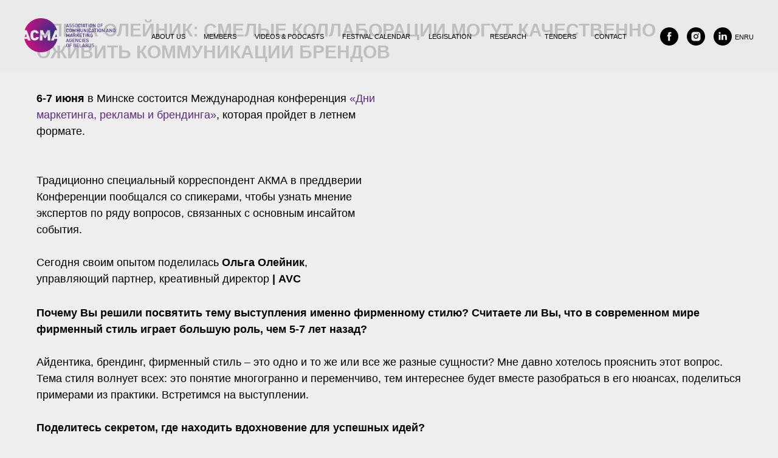

--- FILE ---
content_type: text/html; charset=UTF-8
request_url: https://association.by/olga-olejnik-intervies-dni-letnij-format
body_size: 15313
content:
<!DOCTYPE html> <html> <head> <meta charset="utf-8" /> <meta http-equiv="Content-Type" content="text/html; charset=utf-8" /> <meta name="viewport" content="width=device-width, initial-scale=1.0" /> <!--metatextblock--> <title>ОЛЬГА ОЛЕЙНИК: СМЕЛЫЕ КОЛЛАБОРАЦИИ МОГУТ КАЧЕСТВЕННО ОЖИВИТЬ КОММУНИКАЦИИ БРЕНДОВ</title> <meta name="description" content="Традиционно специальный корреспондент АКМА в преддверии Конференции пообщался со спикерами, чтобы узнать мнение экспертов по ряду вопросов, связанных с основным инсайтом события. Сегодня своим опытом поделилась Ольга Олейник, управляющий партнер, креативн" /> <meta property="og:url" content="https://association.by/olga-olejnik-intervies-dni-letnij-format" /> <meta property="og:title" content="ОЛЬГА ОЛЕЙНИК: СМЕЛЫЕ КОЛЛАБОРАЦИИ МОГУТ КАЧЕСТВЕННО ОЖИВИТЬ КОММУНИКАЦИИ БРЕНДОВ" /> <meta property="og:description" content="Традиционно специальный корреспондент АКМА в преддверии Конференции пообщался со спикерами, чтобы узнать мнение экспертов по ряду вопросов, связанных с основным инсайтом события. Сегодня своим опытом поделилась Ольга Олейник, управляющий партнер, креативн" /> <meta property="og:type" content="website" /> <meta property="og:image" content="https://static.tildacdn.biz/tild6139-3534-4462-a262-343365663433/1200628_.jpg" /> <link rel="canonical" href="https://association.by/olga-olejnik-intervies-dni-letnij-format"> <!--/metatextblock--> <meta name="format-detection" content="telephone=no" /> <meta http-equiv="x-dns-prefetch-control" content="on"> <link rel="dns-prefetch" href="https://ws.tildacdn.com"> <link rel="dns-prefetch" href="https://static.tildacdn.biz"> <link rel="shortcut icon" href="https://static.tildacdn.biz/tild3032-6264-4166-a533-303761613838/favicon.ico" type="image/x-icon" /> <!-- Assets --> <script src="https://neo.tildacdn.com/js/tilda-fallback-1.0.min.js" async charset="utf-8"></script> <link rel="stylesheet" href="https://static.tildacdn.biz/css/tilda-grid-3.0.min.css" type="text/css" media="all" onerror="this.loaderr='y';"/> <link rel="stylesheet" href="https://static.tildacdn.biz/ws/project44136/tilda-blocks-page48965683.min.css?t=1765439565" type="text/css" media="all" onerror="this.loaderr='y';" /> <link rel="stylesheet" href="https://static.tildacdn.biz/css/tilda-animation-2.0.min.css" type="text/css" media="all" onerror="this.loaderr='y';" /> <link rel="stylesheet" href="https://static.tildacdn.biz/css/tilda-slds-1.4.min.css" type="text/css" media="print" onload="this.media='all';" onerror="this.loaderr='y';" /> <noscript><link rel="stylesheet" href="https://static.tildacdn.biz/css/tilda-slds-1.4.min.css" type="text/css" media="all" /></noscript> <link rel="stylesheet" href="https://static.tildacdn.biz/css/tilda-menu-widgeticons-1.0.min.css" type="text/css" media="all" onerror="this.loaderr='y';" /> <link rel="stylesheet" href="https://static.tildacdn.biz/css/tilda-popup-1.1.min.css" type="text/css" media="print" onload="this.media='all';" onerror="this.loaderr='y';" /> <noscript><link rel="stylesheet" href="https://static.tildacdn.biz/css/tilda-popup-1.1.min.css" type="text/css" media="all" /></noscript> <link rel="stylesheet" type="text/css" href="/custom.css?t=1765439565"> <script nomodule src="https://static.tildacdn.biz/js/tilda-polyfill-1.0.min.js" charset="utf-8"></script> <script type="text/javascript">function t_onReady(func) {if(document.readyState!='loading') {func();} else {document.addEventListener('DOMContentLoaded',func);}}
function t_onFuncLoad(funcName,okFunc,time) {if(typeof window[funcName]==='function') {okFunc();} else {setTimeout(function() {t_onFuncLoad(funcName,okFunc,time);},(time||100));}}function t_throttle(fn,threshhold,scope) {return function() {fn.apply(scope||this,arguments);};}</script> <script src="https://static.tildacdn.biz/js/jquery-1.10.2.min.js" charset="utf-8" onerror="this.loaderr='y';"></script> <script src="https://static.tildacdn.biz/js/tilda-scripts-3.0.min.js" charset="utf-8" defer onerror="this.loaderr='y';"></script> <script src="https://static.tildacdn.biz/ws/project44136/tilda-blocks-page48965683.min.js?t=1765439565" charset="utf-8" async onerror="this.loaderr='y';"></script> <script src="https://static.tildacdn.biz/js/tilda-lazyload-1.0.min.js" charset="utf-8" async onerror="this.loaderr='y';"></script> <script src="https://static.tildacdn.biz/js/tilda-animation-2.0.min.js" charset="utf-8" async onerror="this.loaderr='y';"></script> <script src="https://static.tildacdn.biz/js/tilda-slds-1.4.min.js" charset="utf-8" async onerror="this.loaderr='y';"></script> <script src="https://static.tildacdn.biz/js/hammer.min.js" charset="utf-8" async onerror="this.loaderr='y';"></script> <script src="https://static.tildacdn.biz/js/tilda-menu-1.0.min.js" charset="utf-8" async onerror="this.loaderr='y';"></script> <script src="https://static.tildacdn.biz/js/tilda-menu-widgeticons-1.0.min.js" charset="utf-8" async onerror="this.loaderr='y';"></script> <script src="https://static.tildacdn.biz/js/tilda-popup-1.0.min.js" charset="utf-8" async onerror="this.loaderr='y';"></script> <script src="https://static.tildacdn.biz/js/tilda-skiplink-1.0.min.js" charset="utf-8" async onerror="this.loaderr='y';"></script> <script src="https://static.tildacdn.biz/js/tilda-events-1.0.min.js" charset="utf-8" async onerror="this.loaderr='y';"></script> <!-- nominify begin --><meta name="yandex-verification" content="e3c5371e6427cae8" /> <!-- NT --> <script>(function(w,d,s,l,i){w[l]=w[l]||[];w[l].push({'gtm.start':
new Date().getTime(),event:'gtm.js'});var f=d.getElementsByTagName(s)[0],
j=d.createElement(s),dl=l!='dataLayer'?'&l='+l:'';j.async=true;j.src=
'https://www.googletagmanager.com/gtm.js?id='+i+dl;f.parentNode.insertBefore(j,f);
})(window,document,'script','dataLayer','GTM-PQWCVL9M');</script> <!-- End NT --> <!-- NT (noscript) --> <noscript><iframe src="https://www.googletagmanager.com/ns.html?id=GTM-PQWCVL9M"
height="0" width="0" style="display:none;visibility:hidden"></iframe></noscript> <!-- End NT (noscript) --> <!-- nominify end --><script type="text/javascript">window.dataLayer=window.dataLayer||[];</script> <!-- Google Tag Manager --> <script type="text/javascript">(function(w,d,s,l,i){w[l]=w[l]||[];w[l].push({'gtm.start':new Date().getTime(),event:'gtm.js'});var f=d.getElementsByTagName(s)[0],j=d.createElement(s),dl=l!='dataLayer'?'&l='+l:'';j.async=true;j.src='https://www.googletagmanager.com/gtm.js?id='+i+dl;f.parentNode.insertBefore(j,f);})(window,document,'script','dataLayer','GTM-52NVH8D');</script> <!-- End Google Tag Manager --> <!-- Global Site Tag (gtag.js) - Google Analytics --> <script type="text/javascript" data-tilda-cookie-type="analytics">window.mainTracker='gtag';window.gtagTrackerID='G-964NFBK21B';function gtag(){dataLayer.push(arguments);}
setTimeout(function(){(function(w,d,s,i){var f=d.getElementsByTagName(s)[0],j=d.createElement(s);j.async=true;j.src='https://www.googletagmanager.com/gtag/js?id='+i;f.parentNode.insertBefore(j,f);gtag('js',new Date());gtag('config',i,{});})(window,document,'script',window.gtagTrackerID);},2000);</script> <script type="text/javascript">(function() {if((/bot|google|yandex|baidu|bing|msn|duckduckbot|teoma|slurp|crawler|spider|robot|crawling|facebook/i.test(navigator.userAgent))===false&&typeof(sessionStorage)!='undefined'&&sessionStorage.getItem('visited')!=='y'&&document.visibilityState){var style=document.createElement('style');style.type='text/css';style.innerHTML='@media screen and (min-width: 980px) {.t-records {opacity: 0;}.t-records_animated {-webkit-transition: opacity ease-in-out .2s;-moz-transition: opacity ease-in-out .2s;-o-transition: opacity ease-in-out .2s;transition: opacity ease-in-out .2s;}.t-records.t-records_visible {opacity: 1;}}';document.getElementsByTagName('head')[0].appendChild(style);function t_setvisRecs(){var alr=document.querySelectorAll('.t-records');Array.prototype.forEach.call(alr,function(el) {el.classList.add("t-records_animated");});setTimeout(function() {Array.prototype.forEach.call(alr,function(el) {el.classList.add("t-records_visible");});sessionStorage.setItem("visited","y");},400);}
document.addEventListener('DOMContentLoaded',t_setvisRecs);}})();</script></head> <body class="t-body" style="margin:0;"> <!--allrecords--> <div id="allrecords" class="t-records" data-hook="blocks-collection-content-node" data-tilda-project-id="44136" data-tilda-page-id="48965683" data-tilda-page-alias="olga-olejnik-intervies-dni-letnij-format" data-tilda-formskey="a6497603a698997d2b8e9d992de9eab2" data-tilda-lazy="yes" data-tilda-root-zone="biz" data-tilda-project-headcode="yes" data-tilda-project-country="BY"> <!--header--> <header id="t-header" class="t-records" data-hook="blocks-collection-content-node" data-tilda-project-id="44136" data-tilda-page-id="154210" data-tilda-page-alias="headerakma" data-tilda-formskey="a6497603a698997d2b8e9d992de9eab2" data-tilda-lazy="yes" data-tilda-root-zone="biz" data-tilda-project-headcode="yes" data-tilda-project-country="BY"> <div id="rec649032089" class="r t-rec t-rec_pt_0 t-rec_pb_0" style="padding-top:0px;padding-bottom:0px; " data-animationappear="off" data-record-type="451"> <!-- T451 --> <div id="nav649032089marker"></div> <div id="nav649032089" class="t451" data-menu="yes"> <div class="t451__container t451__positionstatic t451__panel " data-appearoffset="" style="height: 8vh;"> <div class="t451__container__bg" style="background-color: rgba(212,212,212,1);" data-bgcolor-hex="#d4d4d4" data-bgcolor-rgba="rgba(212,212,212,1)" data-navmarker="nav649032089marker" data-appearoffset="" data-bgopacity="1" data-menushadow="" data-menushadow-css=""></div> <div class="t451__menu__content "> <div class="t451__burger-wrapper__mobile"> <button type="button"
class="t-menuburger t-menuburger_first "
aria-label="Навигационное меню"
aria-expanded="false"> <span style="background-color:#000000;"></span> <span style="background-color:#000000;"></span> <span style="background-color:#000000;"></span> <span style="background-color:#000000;"></span> </button> <script>function t_menuburger_init(recid) {var rec=document.querySelector('#rec' + recid);if(!rec) return;var burger=rec.querySelector('.t-menuburger');if(!burger) return;var isSecondStyle=burger.classList.contains('t-menuburger_second');if(isSecondStyle&&!window.isMobile&&!('ontouchend' in document)) {burger.addEventListener('mouseenter',function() {if(burger.classList.contains('t-menuburger-opened')) return;burger.classList.remove('t-menuburger-unhovered');burger.classList.add('t-menuburger-hovered');});burger.addEventListener('mouseleave',function() {if(burger.classList.contains('t-menuburger-opened')) return;burger.classList.remove('t-menuburger-hovered');burger.classList.add('t-menuburger-unhovered');setTimeout(function() {burger.classList.remove('t-menuburger-unhovered');},300);});}
burger.addEventListener('click',function() {if(!burger.closest('.tmenu-mobile')&&!burger.closest('.t450__burger_container')&&!burger.closest('.t466__container')&&!burger.closest('.t204__burger')&&!burger.closest('.t199__js__menu-toggler')) {burger.classList.toggle('t-menuburger-opened');burger.classList.remove('t-menuburger-unhovered');}});var menu=rec.querySelector('[data-menu="yes"]');if(!menu) return;var menuLinks=menu.querySelectorAll('.t-menu__link-item');var submenuClassList=['t978__menu-link_hook','t978__tm-link','t966__tm-link','t794__tm-link','t-menusub__target-link'];Array.prototype.forEach.call(menuLinks,function(link) {link.addEventListener('click',function() {var isSubmenuHook=submenuClassList.some(function(submenuClass) {return link.classList.contains(submenuClass);});if(isSubmenuHook) return;burger.classList.remove('t-menuburger-opened');});});menu.addEventListener('clickedAnchorInTooltipMenu',function() {burger.classList.remove('t-menuburger-opened');});}
t_onReady(function() {t_onFuncLoad('t_menuburger_init',function(){t_menuburger_init('649032089');});});</script> <style>.t-menuburger{position:relative;flex-shrink:0;width:28px;height:20px;padding:0;border:none;background-color:transparent;outline:none;-webkit-transform:rotate(0deg);transform:rotate(0deg);transition:transform .5s ease-in-out;cursor:pointer;z-index:999;}.t-menuburger span{display:block;position:absolute;width:100%;opacity:1;left:0;-webkit-transform:rotate(0deg);transform:rotate(0deg);transition:.25s ease-in-out;height:3px;background-color:#000;}.t-menuburger span:nth-child(1){top:0px;}.t-menuburger span:nth-child(2),.t-menuburger span:nth-child(3){top:8px;}.t-menuburger span:nth-child(4){top:16px;}.t-menuburger__big{width:42px;height:32px;}.t-menuburger__big span{height:5px;}.t-menuburger__big span:nth-child(2),.t-menuburger__big span:nth-child(3){top:13px;}.t-menuburger__big span:nth-child(4){top:26px;}.t-menuburger__small{width:22px;height:14px;}.t-menuburger__small span{height:2px;}.t-menuburger__small span:nth-child(2),.t-menuburger__small span:nth-child(3){top:6px;}.t-menuburger__small span:nth-child(4){top:12px;}.t-menuburger-opened span:nth-child(1){top:8px;width:0%;left:50%;}.t-menuburger-opened span:nth-child(2){-webkit-transform:rotate(45deg);transform:rotate(45deg);}.t-menuburger-opened span:nth-child(3){-webkit-transform:rotate(-45deg);transform:rotate(-45deg);}.t-menuburger-opened span:nth-child(4){top:8px;width:0%;left:50%;}.t-menuburger-opened.t-menuburger__big span:nth-child(1){top:6px;}.t-menuburger-opened.t-menuburger__big span:nth-child(4){top:18px;}.t-menuburger-opened.t-menuburger__small span:nth-child(1),.t-menuburger-opened.t-menuburger__small span:nth-child(4){top:6px;}@media (hover),(min-width:0\0){.t-menuburger_first:hover span:nth-child(1){transform:translateY(1px);}.t-menuburger_first:hover span:nth-child(4){transform:translateY(-1px);}.t-menuburger_first.t-menuburger__big:hover span:nth-child(1){transform:translateY(3px);}.t-menuburger_first.t-menuburger__big:hover span:nth-child(4){transform:translateY(-3px);}}.t-menuburger_second span:nth-child(2),.t-menuburger_second span:nth-child(3){width:80%;left:20%;right:0;}@media (hover),(min-width:0\0){.t-menuburger_second.t-menuburger-hovered span:nth-child(2),.t-menuburger_second.t-menuburger-hovered span:nth-child(3){animation:t-menuburger-anim 0.3s ease-out normal forwards;}.t-menuburger_second.t-menuburger-unhovered span:nth-child(2),.t-menuburger_second.t-menuburger-unhovered span:nth-child(3){animation:t-menuburger-anim2 0.3s ease-out normal forwards;}}.t-menuburger_second.t-menuburger-opened span:nth-child(2),.t-menuburger_second.t-menuburger-opened span:nth-child(3){left:0;right:0;width:100%!important;}.t-menuburger_third span:nth-child(4){width:70%;left:unset;right:0;}@media (hover),(min-width:0\0){.t-menuburger_third:not(.t-menuburger-opened):hover span:nth-child(4){width:100%;}}.t-menuburger_third.t-menuburger-opened span:nth-child(4){width:0!important;right:50%;}.t-menuburger_fourth{height:12px;}.t-menuburger_fourth.t-menuburger__small{height:8px;}.t-menuburger_fourth.t-menuburger__big{height:18px;}.t-menuburger_fourth span:nth-child(2),.t-menuburger_fourth span:nth-child(3){top:4px;opacity:0;}.t-menuburger_fourth span:nth-child(4){top:8px;}.t-menuburger_fourth.t-menuburger__small span:nth-child(2),.t-menuburger_fourth.t-menuburger__small span:nth-child(3){top:3px;}.t-menuburger_fourth.t-menuburger__small span:nth-child(4){top:6px;}.t-menuburger_fourth.t-menuburger__small span:nth-child(2),.t-menuburger_fourth.t-menuburger__small span:nth-child(3){top:3px;}.t-menuburger_fourth.t-menuburger__small span:nth-child(4){top:6px;}.t-menuburger_fourth.t-menuburger__big span:nth-child(2),.t-menuburger_fourth.t-menuburger__big span:nth-child(3){top:6px;}.t-menuburger_fourth.t-menuburger__big span:nth-child(4){top:12px;}@media (hover),(min-width:0\0){.t-menuburger_fourth:not(.t-menuburger-opened):hover span:nth-child(1){transform:translateY(1px);}.t-menuburger_fourth:not(.t-menuburger-opened):hover span:nth-child(4){transform:translateY(-1px);}.t-menuburger_fourth.t-menuburger__big:not(.t-menuburger-opened):hover span:nth-child(1){transform:translateY(3px);}.t-menuburger_fourth.t-menuburger__big:not(.t-menuburger-opened):hover span:nth-child(4){transform:translateY(-3px);}}.t-menuburger_fourth.t-menuburger-opened span:nth-child(1),.t-menuburger_fourth.t-menuburger-opened span:nth-child(4){top:4px;}.t-menuburger_fourth.t-menuburger-opened span:nth-child(2),.t-menuburger_fourth.t-menuburger-opened span:nth-child(3){opacity:1;}@keyframes t-menuburger-anim{0%{width:80%;left:20%;right:0;}50%{width:100%;left:0;right:0;}100%{width:80%;left:0;right:20%;}}@keyframes t-menuburger-anim2{0%{width:80%;left:0;}50%{width:100%;right:0;left:0;}100%{width:80%;left:20%;right:0;}}</style> </div> <div class="t451__leftside t451__side t451__side_burger"> <button type="button"
class="t-menuburger t-menuburger_first "
aria-label="Навигационное меню"
aria-expanded="false"> <span style="background-color:#000000;"></span> <span style="background-color:#000000;"></span> <span style="background-color:#000000;"></span> <span style="background-color:#000000;"></span> </button> <script>function t_menuburger_init(recid) {var rec=document.querySelector('#rec' + recid);if(!rec) return;var burger=rec.querySelector('.t-menuburger');if(!burger) return;var isSecondStyle=burger.classList.contains('t-menuburger_second');if(isSecondStyle&&!window.isMobile&&!('ontouchend' in document)) {burger.addEventListener('mouseenter',function() {if(burger.classList.contains('t-menuburger-opened')) return;burger.classList.remove('t-menuburger-unhovered');burger.classList.add('t-menuburger-hovered');});burger.addEventListener('mouseleave',function() {if(burger.classList.contains('t-menuburger-opened')) return;burger.classList.remove('t-menuburger-hovered');burger.classList.add('t-menuburger-unhovered');setTimeout(function() {burger.classList.remove('t-menuburger-unhovered');},300);});}
burger.addEventListener('click',function() {if(!burger.closest('.tmenu-mobile')&&!burger.closest('.t450__burger_container')&&!burger.closest('.t466__container')&&!burger.closest('.t204__burger')&&!burger.closest('.t199__js__menu-toggler')) {burger.classList.toggle('t-menuburger-opened');burger.classList.remove('t-menuburger-unhovered');}});var menu=rec.querySelector('[data-menu="yes"]');if(!menu) return;var menuLinks=menu.querySelectorAll('.t-menu__link-item');var submenuClassList=['t978__menu-link_hook','t978__tm-link','t966__tm-link','t794__tm-link','t-menusub__target-link'];Array.prototype.forEach.call(menuLinks,function(link) {link.addEventListener('click',function() {var isSubmenuHook=submenuClassList.some(function(submenuClass) {return link.classList.contains(submenuClass);});if(isSubmenuHook) return;burger.classList.remove('t-menuburger-opened');});});menu.addEventListener('clickedAnchorInTooltipMenu',function() {burger.classList.remove('t-menuburger-opened');});}
t_onReady(function() {t_onFuncLoad('t_menuburger_init',function(){t_menuburger_init('649032089');});});</script> <style>.t-menuburger{position:relative;flex-shrink:0;width:28px;height:20px;padding:0;border:none;background-color:transparent;outline:none;-webkit-transform:rotate(0deg);transform:rotate(0deg);transition:transform .5s ease-in-out;cursor:pointer;z-index:999;}.t-menuburger span{display:block;position:absolute;width:100%;opacity:1;left:0;-webkit-transform:rotate(0deg);transform:rotate(0deg);transition:.25s ease-in-out;height:3px;background-color:#000;}.t-menuburger span:nth-child(1){top:0px;}.t-menuburger span:nth-child(2),.t-menuburger span:nth-child(3){top:8px;}.t-menuburger span:nth-child(4){top:16px;}.t-menuburger__big{width:42px;height:32px;}.t-menuburger__big span{height:5px;}.t-menuburger__big span:nth-child(2),.t-menuburger__big span:nth-child(3){top:13px;}.t-menuburger__big span:nth-child(4){top:26px;}.t-menuburger__small{width:22px;height:14px;}.t-menuburger__small span{height:2px;}.t-menuburger__small span:nth-child(2),.t-menuburger__small span:nth-child(3){top:6px;}.t-menuburger__small span:nth-child(4){top:12px;}.t-menuburger-opened span:nth-child(1){top:8px;width:0%;left:50%;}.t-menuburger-opened span:nth-child(2){-webkit-transform:rotate(45deg);transform:rotate(45deg);}.t-menuburger-opened span:nth-child(3){-webkit-transform:rotate(-45deg);transform:rotate(-45deg);}.t-menuburger-opened span:nth-child(4){top:8px;width:0%;left:50%;}.t-menuburger-opened.t-menuburger__big span:nth-child(1){top:6px;}.t-menuburger-opened.t-menuburger__big span:nth-child(4){top:18px;}.t-menuburger-opened.t-menuburger__small span:nth-child(1),.t-menuburger-opened.t-menuburger__small span:nth-child(4){top:6px;}@media (hover),(min-width:0\0){.t-menuburger_first:hover span:nth-child(1){transform:translateY(1px);}.t-menuburger_first:hover span:nth-child(4){transform:translateY(-1px);}.t-menuburger_first.t-menuburger__big:hover span:nth-child(1){transform:translateY(3px);}.t-menuburger_first.t-menuburger__big:hover span:nth-child(4){transform:translateY(-3px);}}.t-menuburger_second span:nth-child(2),.t-menuburger_second span:nth-child(3){width:80%;left:20%;right:0;}@media (hover),(min-width:0\0){.t-menuburger_second.t-menuburger-hovered span:nth-child(2),.t-menuburger_second.t-menuburger-hovered span:nth-child(3){animation:t-menuburger-anim 0.3s ease-out normal forwards;}.t-menuburger_second.t-menuburger-unhovered span:nth-child(2),.t-menuburger_second.t-menuburger-unhovered span:nth-child(3){animation:t-menuburger-anim2 0.3s ease-out normal forwards;}}.t-menuburger_second.t-menuburger-opened span:nth-child(2),.t-menuburger_second.t-menuburger-opened span:nth-child(3){left:0;right:0;width:100%!important;}.t-menuburger_third span:nth-child(4){width:70%;left:unset;right:0;}@media (hover),(min-width:0\0){.t-menuburger_third:not(.t-menuburger-opened):hover span:nth-child(4){width:100%;}}.t-menuburger_third.t-menuburger-opened span:nth-child(4){width:0!important;right:50%;}.t-menuburger_fourth{height:12px;}.t-menuburger_fourth.t-menuburger__small{height:8px;}.t-menuburger_fourth.t-menuburger__big{height:18px;}.t-menuburger_fourth span:nth-child(2),.t-menuburger_fourth span:nth-child(3){top:4px;opacity:0;}.t-menuburger_fourth span:nth-child(4){top:8px;}.t-menuburger_fourth.t-menuburger__small span:nth-child(2),.t-menuburger_fourth.t-menuburger__small span:nth-child(3){top:3px;}.t-menuburger_fourth.t-menuburger__small span:nth-child(4){top:6px;}.t-menuburger_fourth.t-menuburger__small span:nth-child(2),.t-menuburger_fourth.t-menuburger__small span:nth-child(3){top:3px;}.t-menuburger_fourth.t-menuburger__small span:nth-child(4){top:6px;}.t-menuburger_fourth.t-menuburger__big span:nth-child(2),.t-menuburger_fourth.t-menuburger__big span:nth-child(3){top:6px;}.t-menuburger_fourth.t-menuburger__big span:nth-child(4){top:12px;}@media (hover),(min-width:0\0){.t-menuburger_fourth:not(.t-menuburger-opened):hover span:nth-child(1){transform:translateY(1px);}.t-menuburger_fourth:not(.t-menuburger-opened):hover span:nth-child(4){transform:translateY(-1px);}.t-menuburger_fourth.t-menuburger__big:not(.t-menuburger-opened):hover span:nth-child(1){transform:translateY(3px);}.t-menuburger_fourth.t-menuburger__big:not(.t-menuburger-opened):hover span:nth-child(4){transform:translateY(-3px);}}.t-menuburger_fourth.t-menuburger-opened span:nth-child(1),.t-menuburger_fourth.t-menuburger-opened span:nth-child(4){top:4px;}.t-menuburger_fourth.t-menuburger-opened span:nth-child(2),.t-menuburger_fourth.t-menuburger-opened span:nth-child(3){opacity:1;}@keyframes t-menuburger-anim{0%{width:80%;left:20%;right:0;}50%{width:100%;left:0;right:0;}100%{width:80%;left:0;right:20%;}}@keyframes t-menuburger-anim2{0%{width:80%;left:0;}50%{width:100%;right:0;left:0;}100%{width:80%;left:20%;right:0;}}</style> </div> <div class="t451__centerside t451__side"> <div class="t451__logo__container t451__textlogo__container"> </div> </div> <div class="t451__rightside t451__side t451__side_socials"> <div class="t-sociallinks"> <ul role="list" class="t-sociallinks__wrapper" aria-label="Соц. сети"> <!-- new soclinks --><li class="t-sociallinks__item t-sociallinks__item_facebook"><a href="https://www.facebook.com/association.by" target="_blank" rel="nofollow" aria-label="facebook" style="width: 30px; height: 30px;"><svg class="t-sociallinks__svg" role="presentation" width=30px height=30px viewBox="0 0 100 100" fill="none" xmlns="http://www.w3.org/2000/svg"> <path fill-rule="evenodd" clip-rule="evenodd" d="M50 100c27.6142 0 50-22.3858 50-50S77.6142 0 50 0 0 22.3858 0 50s22.3858 50 50 50Zm3.431-73.9854c-2.5161.0701-5.171.6758-7.0464 2.4577-1.5488 1.4326-2.329 3.5177-2.5044 5.602-.0534 1.4908-.0458 2.9855-.0382 4.4796.0058 1.1205.0115 2.2407-.0085 3.3587-.6888.005-1.3797.0036-2.0709.0021-.9218-.0019-1.8441-.0038-2.7626.0096 0 .8921.0013 1.7855.0026 2.6797.0026 1.791.0052 3.5853-.0026 5.3799.9185.0134 1.8409.0115 2.7627.0096.6912-.0015 1.382-.0029 2.0708.0021.0155 3.5565.0127 7.1128.0098 10.669-.0036 4.4452-.0072 8.8903.0252 13.3354 1.8903-.0134 3.7765-.0115 5.6633-.0095 1.4152.0014 2.8306.0028 4.2484-.0022.0117-4.0009.0088-7.9986.0058-11.9963-.0029-3.9979-.0058-7.9957.0059-11.9964.9533-.005 1.9067-.0036 2.86-.0021 1.2713.0019 2.5425.0038 3.8137-.0096.396-2.679.7335-5.3814.9198-8.0947-1.2576-.0058-2.5155-.0058-3.7734-.0058-1.2578 0-2.5157 0-3.7734-.0059 0-.4689-.0007-.9378-.0014-1.4066-.0022-1.4063-.0044-2.8123.0131-4.2188.198-1.0834 1.3158-1.9104 2.3992-1.8403h5.1476c.0117-2.8069.0117-5.602 0-8.4089-.6636 0-1.3273-.0007-1.9911-.0014-1.9915-.0022-3.9832-.0044-5.975.0131Z" fill="#000000"/> </svg></a></li>&nbsp;<li class="t-sociallinks__item t-sociallinks__item_instagram"><a href="https://www.instagram.com/akma.belarus/" target="_blank" rel="nofollow" aria-label="instagram" style="width: 30px; height: 30px;"><svg class="t-sociallinks__svg" role="presentation" width=30px height=30px viewBox="0 0 100 100" fill="none" xmlns="http://www.w3.org/2000/svg"> <path fill-rule="evenodd" clip-rule="evenodd" d="M50 100C77.6142 100 100 77.6142 100 50C100 22.3858 77.6142 0 50 0C22.3858 0 0 22.3858 0 50C0 77.6142 22.3858 100 50 100ZM25 39.3918C25 31.4558 31.4566 25 39.3918 25H60.6082C68.5442 25 75 31.4566 75 39.3918V60.8028C75 68.738 68.5442 75.1946 60.6082 75.1946H39.3918C31.4558 75.1946 25 68.738 25 60.8028V39.3918ZM36.9883 50.0054C36.9883 42.8847 42.8438 37.0922 50.0397 37.0922C57.2356 37.0922 63.0911 42.8847 63.0911 50.0054C63.0911 57.1252 57.2356 62.9177 50.0397 62.9177C42.843 62.9177 36.9883 57.1252 36.9883 50.0054ZM41.7422 50.0054C41.7422 54.5033 45.4641 58.1638 50.0397 58.1638C54.6153 58.1638 58.3372 54.5041 58.3372 50.0054C58.3372 45.5066 54.6145 41.8469 50.0397 41.8469C45.4641 41.8469 41.7422 45.5066 41.7422 50.0054ZM63.3248 39.6355C65.0208 39.6355 66.3956 38.2606 66.3956 36.5646C66.3956 34.8687 65.0208 33.4938 63.3248 33.4938C61.6288 33.4938 60.2539 34.8687 60.2539 36.5646C60.2539 38.2606 61.6288 39.6355 63.3248 39.6355Z" fill="#000000"/> </svg></a></li>&nbsp;<li class="t-sociallinks__item t-sociallinks__item_linkedin"><a href="https://www.linkedin.com/company/association-of-communication-and-marketing-agencies-of-belarus/?viewAsMember=true" target="_blank" rel="nofollow" aria-label="linkedin" style="width: 30px; height: 30px;"><svg class="t-sociallinks__svg" role="presentation" width=30px height=30px viewBox="0 0 100 100" fill="none" xmlns="http://www.w3.org/2000/svg"> <path fill-rule="evenodd" clip-rule="evenodd" d="M50 100c27.6142 0 50-22.3858 50-50S77.6142 0 50 0 0 22.3858 0 50s22.3858 50 50 50Zm23-31.0002V52.363c0-8.9114-4.7586-13.0586-11.1079-13.0586-5.1234 0-7.4123 2.8199-8.6942 4.7942v-4.1124h-9.6468c.1297 2.7235 0 29.0136 0 29.0136h9.6484v-16.203c0-.8675.0657-1.731.3203-2.3513.6981-1.7351 2.284-3.5286 4.9491-3.5286 3.4905 0 4.8859 2.6611 4.8859 6.5602v15.5227H73ZM53.1979 44.0986v.094h-.0632c.0069-.0111.0148-.0228.0229-.0346.0137-.0198.0281-.0401.0403-.0594ZM28 31.0123C28 28.1648 30.1583 26 33.4591 26c3.3016 0 5.3302 2.1648 5.3934 5.0123 0 2.7851-2.0918 5.0156-5.4567 5.0156h-.064c-3.2351 0-5.3318-2.2305-5.3318-5.0156Zm10.2177 37.9875h-9.6445V39.9862h9.6445v29.0136Z" fill="#000000"/> </svg></a></li><!-- /new soclinks --> </ul> </div> </div> </div> </div> </div> <div class="t451m__overlay"> <div class="t451m__overlay_bg" style="background-color:#5b2984; "></div> </div> <div class="t451 t451m t451m__left" data-tooltip-hook="#menuopen" style="background-color: #5b2984;"> <button type="button" class="t451m__close-button t451m__close t451m_opened" style="background-color: #5b2984;" aria-label="Close menu"> <div class="t451m__close_icon" style="color:#ffffff;"> <span></span> <span></span> <span></span> <span></span> </div> </button> <div class="t451m__container t-align_left"> <div class="t451m__top"> <nav class="t451m__menu"> <ul role="list" class="t451m__list t-menu__list"> <li class="t451m__list_item"> <a class="t-menu__link-item"
href="/about" data-menu-submenu-hook="" data-menu-item-number="1">
ОБ АССОЦИАЦИИ
</a> </li> <li class="t451m__list_item"> <a class="t-menu__link-item"
href="/join" data-menu-submenu-hook="" data-menu-item-number="2">
ВСТУПАЮЩИМ
</a> </li> <li class="t451m__list_item"> <a class="t-menu__link-item"
href="/members" data-menu-submenu-hook="" data-menu-item-number="3">
ЧЛЕНЫ АКМА
</a> </li> <li class="t451m__list_item"> <a class="t-menu__link-item"
href="/cases" data-menu-submenu-hook="" data-menu-item-number="4">
КЕЙСЫ ЧЛЕНОВ АКМА
</a> </li> <li class="t451m__list_item"> <a class="t-menu__link-item"
href="/tender" data-menu-submenu-hook="" data-menu-item-number="5">
ТЕНДЕРЫ
</a> </li> <li class="t451m__list_item"> <a class="t-menu__link-item"
href="/contact" data-menu-submenu-hook="" data-menu-item-number="6">
КОНТАКТЫ
</a> </li> </ul> </nav> </div> <div class="t451m__rightside"> <div class="t451m__rightcontainer"> <div class="t-sociallinks"> <ul role="list" class="t-sociallinks__wrapper" aria-label="Соц. сети"> <!-- new soclinks --><li class="t-sociallinks__item t-sociallinks__item_facebook"><a href="https://www.facebook.com/association.by" target="_blank" rel="nofollow" aria-label="facebook" style="width: 30px; height: 30px;"><svg class="t-sociallinks__svg" role="presentation" width=30px height=30px viewBox="0 0 100 100" fill="none" xmlns="http://www.w3.org/2000/svg"> <path fill-rule="evenodd" clip-rule="evenodd" d="M50 100c27.6142 0 50-22.3858 50-50S77.6142 0 50 0 0 22.3858 0 50s22.3858 50 50 50Zm3.431-73.9854c-2.5161.0701-5.171.6758-7.0464 2.4577-1.5488 1.4326-2.329 3.5177-2.5044 5.602-.0534 1.4908-.0458 2.9855-.0382 4.4796.0058 1.1205.0115 2.2407-.0085 3.3587-.6888.005-1.3797.0036-2.0709.0021-.9218-.0019-1.8441-.0038-2.7626.0096 0 .8921.0013 1.7855.0026 2.6797.0026 1.791.0052 3.5853-.0026 5.3799.9185.0134 1.8409.0115 2.7627.0096.6912-.0015 1.382-.0029 2.0708.0021.0155 3.5565.0127 7.1128.0098 10.669-.0036 4.4452-.0072 8.8903.0252 13.3354 1.8903-.0134 3.7765-.0115 5.6633-.0095 1.4152.0014 2.8306.0028 4.2484-.0022.0117-4.0009.0088-7.9986.0058-11.9963-.0029-3.9979-.0058-7.9957.0059-11.9964.9533-.005 1.9067-.0036 2.86-.0021 1.2713.0019 2.5425.0038 3.8137-.0096.396-2.679.7335-5.3814.9198-8.0947-1.2576-.0058-2.5155-.0058-3.7734-.0058-1.2578 0-2.5157 0-3.7734-.0059 0-.4689-.0007-.9378-.0014-1.4066-.0022-1.4063-.0044-2.8123.0131-4.2188.198-1.0834 1.3158-1.9104 2.3992-1.8403h5.1476c.0117-2.8069.0117-5.602 0-8.4089-.6636 0-1.3273-.0007-1.9911-.0014-1.9915-.0022-3.9832-.0044-5.975.0131Z" fill="#ffffff"/> </svg></a></li>&nbsp;<li class="t-sociallinks__item t-sociallinks__item_instagram"><a href="https://www.instagram.com/akma.belarus/" target="_blank" rel="nofollow" aria-label="instagram" style="width: 30px; height: 30px;"><svg class="t-sociallinks__svg" role="presentation" width=30px height=30px viewBox="0 0 100 100" fill="none" xmlns="http://www.w3.org/2000/svg"> <path fill-rule="evenodd" clip-rule="evenodd" d="M50 100C77.6142 100 100 77.6142 100 50C100 22.3858 77.6142 0 50 0C22.3858 0 0 22.3858 0 50C0 77.6142 22.3858 100 50 100ZM25 39.3918C25 31.4558 31.4566 25 39.3918 25H60.6082C68.5442 25 75 31.4566 75 39.3918V60.8028C75 68.738 68.5442 75.1946 60.6082 75.1946H39.3918C31.4558 75.1946 25 68.738 25 60.8028V39.3918ZM36.9883 50.0054C36.9883 42.8847 42.8438 37.0922 50.0397 37.0922C57.2356 37.0922 63.0911 42.8847 63.0911 50.0054C63.0911 57.1252 57.2356 62.9177 50.0397 62.9177C42.843 62.9177 36.9883 57.1252 36.9883 50.0054ZM41.7422 50.0054C41.7422 54.5033 45.4641 58.1638 50.0397 58.1638C54.6153 58.1638 58.3372 54.5041 58.3372 50.0054C58.3372 45.5066 54.6145 41.8469 50.0397 41.8469C45.4641 41.8469 41.7422 45.5066 41.7422 50.0054ZM63.3248 39.6355C65.0208 39.6355 66.3956 38.2606 66.3956 36.5646C66.3956 34.8687 65.0208 33.4938 63.3248 33.4938C61.6288 33.4938 60.2539 34.8687 60.2539 36.5646C60.2539 38.2606 61.6288 39.6355 63.3248 39.6355Z" fill="#ffffff"/> </svg></a></li>&nbsp;<li class="t-sociallinks__item t-sociallinks__item_linkedin"><a href="https://www.linkedin.com/company/association-of-communication-and-marketing-agencies-of-belarus/?viewAsMember=true" target="_blank" rel="nofollow" aria-label="linkedin" style="width: 30px; height: 30px;"><svg class="t-sociallinks__svg" role="presentation" width=30px height=30px viewBox="0 0 100 100" fill="none" xmlns="http://www.w3.org/2000/svg"> <path fill-rule="evenodd" clip-rule="evenodd" d="M50 100c27.6142 0 50-22.3858 50-50S77.6142 0 50 0 0 22.3858 0 50s22.3858 50 50 50Zm23-31.0002V52.363c0-8.9114-4.7586-13.0586-11.1079-13.0586-5.1234 0-7.4123 2.8199-8.6942 4.7942v-4.1124h-9.6468c.1297 2.7235 0 29.0136 0 29.0136h9.6484v-16.203c0-.8675.0657-1.731.3203-2.3513.6981-1.7351 2.284-3.5286 4.9491-3.5286 3.4905 0 4.8859 2.6611 4.8859 6.5602v15.5227H73ZM53.1979 44.0986v.094h-.0632c.0069-.0111.0148-.0228.0229-.0346.0137-.0198.0281-.0401.0403-.0594ZM28 31.0123C28 28.1648 30.1583 26 33.4591 26c3.3016 0 5.3302 2.1648 5.3934 5.0123 0 2.7851-2.0918 5.0156-5.4567 5.0156h-.064c-3.2351 0-5.3318-2.2305-5.3318-5.0156Zm10.2177 37.9875h-9.6445V39.9862h9.6445v29.0136Z" fill="#ffffff"/> </svg></a></li><!-- /new soclinks --> </ul> </div> <div class="t451m__right_descr t-descr t-descr_xs" field="descr">Ассоциация Коммуникационных и Маркетинговых Агентств Беларуси</div> </div> </div> </div> </div> <script>t_onReady(function(){var rec=document.querySelector("#rec649032089");if(!rec) return
rec.setAttribute('data-animationappear','off');rec.style.opacity=1;t_onFuncLoad('t451_initMenu',function() {t451_initMenu('649032089');});t_onFuncLoad('t_menu__interactFromKeyboard',function() {t_menu__interactFromKeyboard('649032089');});});</script> <style>#rec649032089 .t-menu__link-item{-webkit-transition:color 0.3s ease-in-out,opacity 0.3s ease-in-out;transition:color 0.3s ease-in-out,opacity 0.3s ease-in-out;position:relative;}#rec649032089 .t-menu__link-item:not(.t-active):not(.tooltipstered)::after{content:'';position:absolute;left:0;bottom:20%;opacity:0;width:100%;height:100%;border-bottom:0px solid #d4d4d4;-webkit-box-shadow:inset 0px -1px 0px 0px #d4d4d4;-moz-box-shadow:inset 0px -1px 0px 0px #d4d4d4;box-shadow:inset 0px -1px 0px 0px #d4d4d4;-webkit-transition:all 0.3s ease;transition:all 0.3s ease;pointer-events:none;}#rec649032089 .t-menu__link-item.t-active:not(.t978__menu-link){color:#ffffff !important;}#rec649032089 .t-menu__link-item:not(.t-active):not(.tooltipstered):hover{color:#d4d4d4 !important;}#rec649032089 .t-menu__link-item:not(.t-active):not(.tooltipstered):focus-visible{color:#d4d4d4 !important;}#rec649032089 .t-menu__link-item:not(.t-active):not(.tooltipstered):hover::after{opacity:1;bottom:-0px;}#rec649032089 .t-menu__link-item:not(.t-active):not(.tooltipstered):focus-visible::after{opacity:1;bottom:-0px;}@supports (overflow:-webkit-marquee) and (justify-content:inherit){#rec649032089 .t-menu__link-item,#rec649032089 .t-menu__link-item.t-active{opacity:1 !important;}}</style> <style> #rec649032089 .t451m__right_descr{font-size:10px;}</style> <style> #rec649032089 a.t-menu__link-item{color:#ffffff;}</style> </div> <div id="rec649032188" class="r t-rec t-rec_pt_0 t-rec_pb_0" style="padding-top:0px;padding-bottom:0px; " data-animationappear="off" data-record-type="257"> <!-- T228 --> <div id="nav649032188marker"></div> <div id="nav649032188" class="t228 t228__positionstatic " style="background-color: rgba(239,239,239,0.80); height:120px; " data-bgcolor-hex="#efefef" data-bgcolor-rgba="rgba(239,239,239,0.80)" data-navmarker="nav649032188marker" data-appearoffset="" data-bgopacity-two="" data-menushadow="" data-menushadow-css="" data-bgopacity="0.80" data-menu-items-align="center" data-menu="yes"> <div class="t228__maincontainer " style="height:120px;"> <div class="t228__padding40px"></div> <div class="t228__leftside"> <div class="t228__leftcontainer"> <a href="http://association.by/" class="t228__imgwrapper"> <img class="t228__imglogo t228__imglogomobile"
src="https://static.tildacdn.biz/tild3365-3037-4939-a636-306439653132/__.png"
imgfield="img"
style="max-width: 180px; width: 180px; min-width: 180px; height: auto; display: block;"
alt=""> </a> </div> </div> <div class="t228__centerside "> <nav class="t228__centercontainer"> <ul role="list" class="t228__list t-menu__list t228__list_hidden"> <li class="t228__list_item"
style="padding:0 15px 0 0;"> <a class="t-menu__link-item"
href="/main_test#rec649026087" data-menu-submenu-hook="" data-menu-item-number="1">
Новости
</a> </li> <li class="t228__list_item"
style="padding:0 15px;"> <a class="t-menu__link-item"
href="/cases" data-menu-submenu-hook="" data-menu-item-number="2">
Кейсы
</a> </li> <li class="t228__list_item"
style="padding:0 15px;"> <a class="t-menu__link-item"
href="https://blogs.association.by/" data-menu-submenu-hook="" data-menu-item-number="3">
Блоги
</a> </li> <li class="t228__list_item"
style="padding:0 15px;"> <a class="t-menu__link-item"
href="/raitings" data-menu-submenu-hook="" data-menu-item-number="4">
Рейтинги
</a> </li> <li class="t228__list_item"
style="padding:0 15px;"> <a class="t-menu__link-item"
href="/festivals" data-menu-submenu-hook="" data-menu-item-number="5">
Календарь
</a> </li> <li class="t228__list_item"
style="padding:0 15px;"> <a class="t-menu__link-item"
href="/videos" data-menu-submenu-hook="" data-menu-item-number="6">
Мастер-классы
</a> </li> <li class="t228__list_item"
style="padding:0 15px;"> <a class="t-menu__link-item"
href="/interviews" data-menu-submenu-hook="" data-menu-item-number="7">
Интервью
</a> </li> <li class="t228__list_item"
style="padding:0 15px;"> <a class="t-menu__link-item"
href="/law" data-menu-submenu-hook="" data-menu-item-number="8">
Законодательство
</a> </li> <li class="t228__list_item"
style="padding:0 15px;"> <a class="t-menu__link-item"
href="/issledovaniya" data-menu-submenu-hook="" data-menu-item-number="9">
Исследования
</a> </li> <li class="t228__list_item"
style="padding:0 0 0 15px;"> <a class="t-menu__link-item"
href="/jobs" data-menu-submenu-hook="" data-menu-item-number="10">
Вакансии рынка
</a> </li> </ul> </nav> </div> <div class="t228__rightside"> <div class="t228__rightcontainer"> <div class="t228__right_buttons"> <div class="t228__right_buttons_wrap"> <div class="t228__right_buttons_but"> <a
class="t-btn t-btnflex t-btnflex_type_button t-btnflex_sm"
href="#popup:kabinet"> <span class="t-btnflex__text">Войти</span> <style>#rec649032188 .t-btnflex.t-btnflex_type_button {color:#ffffff;background-color:#5b2984;--border-width:0px;border-style:none !important;border-radius:10px;box-shadow:0px 0px 10px rgba(0,0,0,0.6) !important;transition-duration:0.2s;transition-property:background-color,color,border-color,box-shadow,opacity,transform,gap;transition-timing-function:ease-in-out;}@media (hover:hover) {#rec649032188 .t-btnflex.t-btnflex_type_button:not(.t-animate_no-hover):hover {color:#000000 !important;border-color:#d4d4d4 !important;box-shadow:0px 0px 10px rgba(0,0,0,0.3) !important;background-color:#d4d4d4 !important;}#rec649032188 .t-btnflex.t-btnflex_type_button:not(.t-animate_no-hover):focus-visible {color:#000000 !important;border-color:#d4d4d4 !important;box-shadow:0px 0px 10px rgba(0,0,0,0.3) !important;background-color:#d4d4d4 !important;}}</style> </a> </div> <div class="t228__right_buttons_but"> <a
class="t-btn t-btnflex t-btnflex_type_button2 t-btnflex_sm"
href="https://association.by/brand-day"> <span class="t-btnflex__text">ДНИ МАРКЕТИНГА, РЕКЛАМЫ И БРЕНДИНГА</span> <style>#rec649032188 .t-btnflex.t-btnflex_type_button2 {color:#ffffff;background-color:#5b2984;--border-width:0px;border-style:none !important;border-radius:10px;box-shadow:0px 0px 10px rgba(0,0,0,0.6) !important;transition-duration:0.2s;transition-property:background-color,color,border-color,box-shadow,opacity,transform,gap;transition-timing-function:ease-in-out;}@media (hover:hover) {#rec649032188 .t-btnflex.t-btnflex_type_button2:not(.t-animate_no-hover):hover {color:#000000 !important;border-color:#d4d4d4 !important;box-shadow:0px 0px 10px rgba(0,0,0,0.3) !important;background-color:#d4d4d4 !important;}#rec649032188 .t-btnflex.t-btnflex_type_button2:not(.t-animate_no-hover):focus-visible {color:#000000 !important;border-color:#d4d4d4 !important;box-shadow:0px 0px 10px rgba(0,0,0,0.3) !important;background-color:#d4d4d4 !important;}}</style> </a> </div> </div> </div> <div class="t228__right_langs"> <div class="t228__right_buttons_wrap"> <div class="t228__right_langs_lang"> <a style="" href="http://association.by/en-version">EN</a> </div> <div class="t228__right_langs_lang"> <a style="" href="http://association.by">RU</a> </div> </div> </div> </div> </div> <div class="t228__padding40px"> </div> </div> </div> <style>@media screen and (max-width:980px){#rec649032188 .t228__leftcontainer{padding:20px;}#rec649032188 .t228__imglogo{padding:20px 0;}#rec649032188 .t228{position:static;}}</style> <script>window.addEventListener('load',function() {t_onFuncLoad('t228_setWidth',function() {t228_setWidth('649032188');});});window.addEventListener('resize',t_throttle(function() {t_onFuncLoad('t228_setWidth',function() {t228_setWidth('649032188');});t_onFuncLoad('t_menu__setBGcolor',function() {t_menu__setBGcolor('649032188','.t228');});}));t_onReady(function() {t_onFuncLoad('t_menu__highlightActiveLinks',function() {t_menu__highlightActiveLinks('.t228__list_item a');});t_onFuncLoad('t228__init',function() {t228__init('649032188');});t_onFuncLoad('t_menu__setBGcolor',function() {t_menu__setBGcolor('649032188','.t228');});t_onFuncLoad('t_menu__interactFromKeyboard',function() {t_menu__interactFromKeyboard('649032188');});t_onFuncLoad('t228_setWidth',function() {t228_setWidth('649032188');});});</script> <style>#rec649032188 .t-menu__link-item{-webkit-transition:color 0.3s ease-in-out,opacity 0.3s ease-in-out;transition:color 0.3s ease-in-out,opacity 0.3s ease-in-out;position:relative;}#rec649032188 .t-menu__link-item:not(.t-active):not(.tooltipstered)::after{content:'';position:absolute;left:0;bottom:20%;opacity:0;width:100%;height:100%;border-bottom:0px solid #5b2984;-webkit-box-shadow:inset 0px -1px 0px 0px #5b2984;-moz-box-shadow:inset 0px -1px 0px 0px #5b2984;box-shadow:inset 0px -1px 0px 0px #5b2984;-webkit-transition:all 0.3s ease;transition:all 0.3s ease;pointer-events:none;}#rec649032188 .t-menu__link-item.t-active:not(.t978__menu-link){font-weight:700 !important;}#rec649032188 .t-menu__link-item:not(.t-active):not(.tooltipstered):hover{color:#5b2984 !important;}#rec649032188 .t-menu__link-item:not(.t-active):not(.tooltipstered):focus-visible{color:#5b2984 !important;}#rec649032188 .t-menu__link-item:not(.t-active):not(.tooltipstered):hover::after{opacity:1;bottom:-0px;}#rec649032188 .t-menu__link-item:not(.t-active):not(.tooltipstered):focus-visible::after{opacity:1;bottom:-0px;}@supports (overflow:-webkit-marquee) and (justify-content:inherit){#rec649032188 .t-menu__link-item,#rec649032188 .t-menu__link-item.t-active{opacity:1 !important;}}</style> <style> #rec649032188 .t228__leftcontainer a{color:#ffffff;}#rec649032188 a.t-menu__link-item{font-size:11px;color:#000000;font-weight:500;text-transform:uppercase;}#rec649032188 .t228__right_langs_lang a{font-size:11px;color:#000000;font-weight:500;text-transform:uppercase;}</style> <style> #rec649032188 .t228__logo{color:#ffffff;}</style> </div> <div id="rec282288419" class="r t-rec t-rec_pt_0 t-rec_pb_0" style="padding-top:0px;padding-bottom:0px;background-color:#efefef; " data-animationappear="off" data-record-type="257" data-bg-color="#efefef"> <!-- T228 --> <div id="nav282288419marker"></div> <div id="nav282288419" class="t228 t228__positionfixed " style="background-color: rgba(239,239,239,0.80); height:120px; " data-bgcolor-hex="#efefef" data-bgcolor-rgba="rgba(239,239,239,0.80)" data-navmarker="nav282288419marker" data-appearoffset="" data-bgopacity-two="" data-menushadow="" data-menushadow-css="" data-bgopacity="0.80" data-menu-items-align="center" data-menu="yes"> <div class="t228__maincontainer " style="height:120px;"> <div class="t228__padding40px"></div> <div class="t228__leftside"> <div class="t228__leftcontainer"> <a href="http://association.by/" class="t228__imgwrapper"> <img class="t228__imglogo t228__imglogomobile"
src="https://static.tildacdn.biz/tild3337-3334-4739-a165-386166376337/ACMA_png.png"
imgfield="img"
style="max-width: 150px; width: 150px; min-width: 150px; height: auto; display: block;"
alt=""> </a> </div> </div> <div class="t228__centerside "> <nav class="t228__centercontainer"> <ul role="list" class="t228__list t-menu__list t228__list_hidden"> <li class="t228__list_item"
style="padding:0 15px 0 0;"> <a class="t-menu__link-item"
href="/en/about" data-menu-submenu-hook="" data-menu-item-number="1">
About us
</a> </li> <li class="t228__list_item"
style="padding:0 15px;"> <a class="t-menu__link-item"
href="/en/members" data-menu-submenu-hook="" data-menu-item-number="2">
Members
</a> </li> <li class="t228__list_item"
style="padding:0 15px;"> <a class="t-menu__link-item"
href="/videos-and-podcasts" data-menu-submenu-hook="" data-menu-item-number="3">
Videos &amp; Podcasts
</a> </li> <li class="t228__list_item"
style="padding:0 15px;"> <a class="t-menu__link-item"
href="/festival-calendar" data-menu-submenu-hook="" data-menu-item-number="4">
Festival calendar
</a> </li> <li class="t228__list_item"
style="padding:0 15px;"> <a class="t-menu__link-item"
href="/law" data-menu-submenu-hook="" data-menu-item-number="5">
Legislation
</a> </li> <li class="t228__list_item"
style="padding:0 15px;"> <a class="t-menu__link-item"
href="/issledovaniya" data-menu-submenu-hook="" data-menu-item-number="6">
Research
</a> </li> <li class="t228__list_item"
style="padding:0 15px;"> <a class="t-menu__link-item"
href="/tender" data-menu-submenu-hook="" data-menu-item-number="7">
Tenders
</a> </li> <li class="t228__list_item"
style="padding:0 0 0 15px;"> <a class="t-menu__link-item"
href="/contact-eng" data-menu-submenu-hook="" data-menu-item-number="8">
Contact
</a> </li> </ul> </nav> </div> <div class="t228__rightside"> <div class="t228__rightcontainer"> <div class="t-sociallinks"> <ul role="list" class="t-sociallinks__wrapper" aria-label="Соц. сети"> <!-- new soclinks --><li class="t-sociallinks__item t-sociallinks__item_facebook"><a href="https://www.facebook.com/association.by" target="_blank" rel="nofollow" aria-label="facebook" style="width: 30px; height: 30px;"><svg class="t-sociallinks__svg" role="presentation" width=30px height=30px viewBox="0 0 100 100" fill="none" xmlns="http://www.w3.org/2000/svg"> <path fill-rule="evenodd" clip-rule="evenodd" d="M50 100c27.6142 0 50-22.3858 50-50S77.6142 0 50 0 0 22.3858 0 50s22.3858 50 50 50Zm3.431-73.9854c-2.5161.0701-5.171.6758-7.0464 2.4577-1.5488 1.4326-2.329 3.5177-2.5044 5.602-.0534 1.4908-.0458 2.9855-.0382 4.4796.0058 1.1205.0115 2.2407-.0085 3.3587-.6888.005-1.3797.0036-2.0709.0021-.9218-.0019-1.8441-.0038-2.7626.0096 0 .8921.0013 1.7855.0026 2.6797.0026 1.791.0052 3.5853-.0026 5.3799.9185.0134 1.8409.0115 2.7627.0096.6912-.0015 1.382-.0029 2.0708.0021.0155 3.5565.0127 7.1128.0098 10.669-.0036 4.4452-.0072 8.8903.0252 13.3354 1.8903-.0134 3.7765-.0115 5.6633-.0095 1.4152.0014 2.8306.0028 4.2484-.0022.0117-4.0009.0088-7.9986.0058-11.9963-.0029-3.9979-.0058-7.9957.0059-11.9964.9533-.005 1.9067-.0036 2.86-.0021 1.2713.0019 2.5425.0038 3.8137-.0096.396-2.679.7335-5.3814.9198-8.0947-1.2576-.0058-2.5155-.0058-3.7734-.0058-1.2578 0-2.5157 0-3.7734-.0059 0-.4689-.0007-.9378-.0014-1.4066-.0022-1.4063-.0044-2.8123.0131-4.2188.198-1.0834 1.3158-1.9104 2.3992-1.8403h5.1476c.0117-2.8069.0117-5.602 0-8.4089-.6636 0-1.3273-.0007-1.9911-.0014-1.9915-.0022-3.9832-.0044-5.975.0131Z" fill="#000000"/> </svg></a></li>&nbsp;<li class="t-sociallinks__item t-sociallinks__item_instagram"><a href="https://www.instagram.com/akma.belarus/" target="_blank" rel="nofollow" aria-label="instagram" style="width: 30px; height: 30px;"><svg class="t-sociallinks__svg" role="presentation" width=30px height=30px viewBox="0 0 100 100" fill="none" xmlns="http://www.w3.org/2000/svg"> <path fill-rule="evenodd" clip-rule="evenodd" d="M50 100C77.6142 100 100 77.6142 100 50C100 22.3858 77.6142 0 50 0C22.3858 0 0 22.3858 0 50C0 77.6142 22.3858 100 50 100ZM25 39.3918C25 31.4558 31.4566 25 39.3918 25H60.6082C68.5442 25 75 31.4566 75 39.3918V60.8028C75 68.738 68.5442 75.1946 60.6082 75.1946H39.3918C31.4558 75.1946 25 68.738 25 60.8028V39.3918ZM36.9883 50.0054C36.9883 42.8847 42.8438 37.0922 50.0397 37.0922C57.2356 37.0922 63.0911 42.8847 63.0911 50.0054C63.0911 57.1252 57.2356 62.9177 50.0397 62.9177C42.843 62.9177 36.9883 57.1252 36.9883 50.0054ZM41.7422 50.0054C41.7422 54.5033 45.4641 58.1638 50.0397 58.1638C54.6153 58.1638 58.3372 54.5041 58.3372 50.0054C58.3372 45.5066 54.6145 41.8469 50.0397 41.8469C45.4641 41.8469 41.7422 45.5066 41.7422 50.0054ZM63.3248 39.6355C65.0208 39.6355 66.3956 38.2606 66.3956 36.5646C66.3956 34.8687 65.0208 33.4938 63.3248 33.4938C61.6288 33.4938 60.2539 34.8687 60.2539 36.5646C60.2539 38.2606 61.6288 39.6355 63.3248 39.6355Z" fill="#000000"/> </svg></a></li>&nbsp;<li class="t-sociallinks__item t-sociallinks__item_linkedin"><a href="https://www.linkedin.com/company/association-of-communication-and-marketing-agencies-of-belarus/?viewAsMember=true" target="_blank" rel="nofollow" aria-label="linkedin" style="width: 30px; height: 30px;"><svg class="t-sociallinks__svg" role="presentation" width=30px height=30px viewBox="0 0 100 100" fill="none" xmlns="http://www.w3.org/2000/svg"> <path fill-rule="evenodd" clip-rule="evenodd" d="M50 100c27.6142 0 50-22.3858 50-50S77.6142 0 50 0 0 22.3858 0 50s22.3858 50 50 50Zm23-31.0002V52.363c0-8.9114-4.7586-13.0586-11.1079-13.0586-5.1234 0-7.4123 2.8199-8.6942 4.7942v-4.1124h-9.6468c.1297 2.7235 0 29.0136 0 29.0136h9.6484v-16.203c0-.8675.0657-1.731.3203-2.3513.6981-1.7351 2.284-3.5286 4.9491-3.5286 3.4905 0 4.8859 2.6611 4.8859 6.5602v15.5227H73ZM53.1979 44.0986v.094h-.0632c.0069-.0111.0148-.0228.0229-.0346.0137-.0198.0281-.0401.0403-.0594ZM28 31.0123C28 28.1648 30.1583 26 33.4591 26c3.3016 0 5.3302 2.1648 5.3934 5.0123 0 2.7851-2.0918 5.0156-5.4567 5.0156h-.064c-3.2351 0-5.3318-2.2305-5.3318-5.0156Zm10.2177 37.9875h-9.6445V39.9862h9.6445v29.0136Z" fill="#000000"/> </svg></a></li><!-- /new soclinks --> </ul> </div> <div class="t228__right_langs"> <div class="t228__right_buttons_wrap"> <div class="t228__right_langs_lang"> <a style="" href="http://association.by/en-version">en</a> </div> <div class="t228__right_langs_lang"> <a style="" href="http://association.by">ru</a> </div> </div> </div> </div> </div> <div class="t228__padding40px"> </div> </div> </div> <style>@media screen and (max-width:980px){#rec282288419 .t228__leftcontainer{padding:20px;}#rec282288419 .t228__imglogo{padding:20px 0;}#rec282288419 .t228{position:static;}}</style> <script>window.addEventListener('load',function() {t_onFuncLoad('t228_setWidth',function() {t228_setWidth('282288419');});});window.addEventListener('resize',t_throttle(function() {t_onFuncLoad('t228_setWidth',function() {t228_setWidth('282288419');});t_onFuncLoad('t_menu__setBGcolor',function() {t_menu__setBGcolor('282288419','.t228');});}));t_onReady(function() {t_onFuncLoad('t_menu__highlightActiveLinks',function() {t_menu__highlightActiveLinks('.t228__list_item a');});t_onFuncLoad('t_menu__findAnchorLinks',function() {t_menu__findAnchorLinks('282288419','.t228__list_item a');});t_onFuncLoad('t228__init',function() {t228__init('282288419');});t_onFuncLoad('t_menu__setBGcolor',function() {t_menu__setBGcolor('282288419','.t228');});t_onFuncLoad('t_menu__interactFromKeyboard',function() {t_menu__interactFromKeyboard('282288419');});t_onFuncLoad('t228_setWidth',function() {t228_setWidth('282288419');});});</script> <style>#rec282288419 .t-menu__link-item{-webkit-transition:color 0.3s ease-in-out,opacity 0.3s ease-in-out;transition:color 0.3s ease-in-out,opacity 0.3s ease-in-out;}#rec282288419 .t-menu__link-item.t-active:not(.t978__menu-link){font-weight:700 !important;}@supports (overflow:-webkit-marquee) and (justify-content:inherit){#rec282288419 .t-menu__link-item,#rec282288419 .t-menu__link-item.t-active{opacity:1 !important;}}</style> <style> #rec282288419 .t228__leftcontainer a{color:#ffffff;}#rec282288419 a.t-menu__link-item{font-size:11px;color:#000000;font-weight:500;text-transform:uppercase;}#rec282288419 .t228__right_langs_lang a{font-size:11px;color:#000000;font-weight:500;text-transform:uppercase;}</style> <style> #rec282288419 .t228__logo{color:#ffffff;}</style> </div> <div id="rec649038497" class="r t-rec" style=" " data-record-type="390"> <div class="t390"> <div
class="t-popup" data-tooltip-hook="#popup:kabinet"
role="dialog"
aria-modal="true"
tabindex="-1"
aria-label="ВХОД"> <div class="t-popup__close t-popup__block-close"> <button
type="button"
class="t-popup__close-wrapper t-popup__block-close-button"
aria-label="Закрыть диалоговое окно"> <svg role="presentation" class="t-popup__close-icon" width="23px" height="23px" viewBox="0 0 23 23" version="1.1" xmlns="http://www.w3.org/2000/svg" xmlns:xlink="http://www.w3.org/1999/xlink"> <g stroke="none" stroke-width="1" fill="#fff" fill-rule="evenodd"> <rect transform="translate(11.313708, 11.313708) rotate(-45.000000) translate(-11.313708, -11.313708) " x="10.3137085" y="-3.6862915" width="2" height="30"></rect> <rect transform="translate(11.313708, 11.313708) rotate(-315.000000) translate(-11.313708, -11.313708) " x="10.3137085" y="-3.6862915" width="2" height="30"></rect> </g> </svg> </button> </div> <div class="t-popup__container t-width t-width_6" style="background-color:#fbfbf9;"> <img class="t390__img t-img"
src="https://thb.tildacdn.biz/tild3939-3532-4763-b931-346535366632/-/empty/photo_2023-09-27_10-.jpg" data-original="https://static.tildacdn.biz/tild3939-3532-4763-b931-346535366632/photo_2023-09-27_10-.jpg"
imgfield="img"
alt=""> <div class="t390__wrapper t-align_center"> <div class="t390__title t-heading t-heading_lg" id="popuptitle_649038497">ВХОД</div> <div class="t390__descr t-descr t-descr_xs">Для размещения информации в разделе БЛОГИ зарегистрируйтесь на сайте или войдите в личный кабинет</div> <div class="t390__btn-wrapper"> <a
class="t-btn t-btnflex t-btnflex_type_button t-btnflex_smd"
href="http://blogs.association.by/members/login" data-btneffects-first="btneffects-flash"> <span class="t-btnflex__text">Войти </span> <style>#rec649038497 .t-btnflex.t-btnflex_type_button {color:#ffffff;background-color:#5b2984;--border-width:0px;border-style:none !important;border-radius:10px;box-shadow:0px 0px 10px rgba(0,0,0,0.6) !important;transition-duration:0.2s;transition-property:background-color,color,border-color,box-shadow,opacity,transform,gap;transition-timing-function:ease-in-out;}@media (hover:hover) {#rec649038497 .t-btnflex.t-btnflex_type_button:not(.t-animate_no-hover):hover {color:#000000 !important;border-color:#d4d4d4 !important;box-shadow:0px 0px 10px rgba(0,0,0,0.3) !important;background-color:#d4d4d4 !important;}#rec649038497 .t-btnflex.t-btnflex_type_button:not(.t-animate_no-hover):focus-visible {color:#000000 !important;border-color:#d4d4d4 !important;box-shadow:0px 0px 10px rgba(0,0,0,0.3) !important;background-color:#d4d4d4 !important;}}</style> </a> <a
class="t-btn t-btnflex t-btnflex_type_button2 t-btnflex_smd"
href="https://blogs.association.by/registration" data-btneffects-second="btneffects-flash"> <span class="t-btnflex__text">Зарегистрироваться</span> <style>#rec649038497 .t-btnflex.t-btnflex_type_button2 {color:#ffffff;background-color:#5b2984;border-style:solid !important;border-color:#5b2984 !important;--border-width:1px;border-radius:10px;box-shadow:0px 0px 10px rgba(0,0,0,0.6) !important;transition-duration:0.2s;transition-property:background-color,color,border-color,box-shadow,opacity,transform,gap;transition-timing-function:ease-in-out;}@media (hover:hover) {#rec649038497 .t-btnflex.t-btnflex_type_button2:not(.t-animate_no-hover):hover {color:#000000 !important;border-color:#d4d4d4 !important;box-shadow:0px 0px 10px rgba(0,0,0,0.3) !important;background-color:#d4d4d4 !important;}#rec649038497 .t-btnflex.t-btnflex_type_button2:not(.t-animate_no-hover):focus-visible {color:#000000 !important;border-color:#d4d4d4 !important;box-shadow:0px 0px 10px rgba(0,0,0,0.3) !important;background-color:#d4d4d4 !important;}}</style> </a> </div> </div> </div> </div> </div> <script type="text/javascript">t_onReady(function(){var rec=document.querySelector('#rec649038497');if(!rec) return;rec.setAttribute('data-animationappear','off');rec.style.opacity=1;t_onFuncLoad('t390_initPopup',function() {t390_initPopup('649038497');});});</script> <style>#rec649038497 .t-btn[data-btneffects-first],#rec649038497 .t-btn[data-btneffects-second],#rec649038497 .t-btn[data-btneffects-third],#rec649038497 .t-btn[data-btneffects-block],#rec649038497 .t-submit[data-btneffects-first],#rec649038497 .t-submit[data-btneffects-second],#rec649038497 .t-submit[data-btneffects-third],#rec649038497 .t-submit[data-btneffects-block]{position:relative;overflow:hidden;isolation:isolate;}#rec649038497 .t-btn[data-btneffects-first="btneffects-flash"] .t-btn_wrap-effects,#rec649038497 .t-submit[data-btneffects-first="btneffects-flash"] .t-btn_wrap-effects{position:absolute;top:0;left:0;width:100%;height:100%;-webkit-transform:translateX(-85px);-ms-transform:translateX(-85px);transform:translateX(-85px);-webkit-animation-name:flash;animation-name:flash;-webkit-animation-duration:3s;animation-duration:3s;-webkit-animation-timing-function:linear;animation-timing-function:linear;-webkit-animation-iteration-count:infinite;animation-iteration-count:infinite;}#rec649038497 .t-btn[data-btneffects-first="btneffects-flash"] .t-btn_wrap-effects_md,#rec649038497 .t-submit[data-btneffects-first="btneffects-flash"] .t-btn_wrap-effects_md{-webkit-animation-name:flash-md;animation-name:flash-md;}#rec649038497 .t-btn[data-btneffects-first="btneffects-flash"] .t-btn_wrap-effects_lg,#rec649038497 .t-submit[data-btneffects-first="btneffects-flash"] .t-btn_wrap-effects_lg{-webkit-animation-name:flash-lg;animation-name:flash-lg;}#rec649038497 .t-btn[data-btneffects-first="btneffects-flash"] .t-btn_effects,#rec649038497 .t-submit[data-btneffects-first="btneffects-flash"] .t-btn_effects{background:-webkit-gradient(linear,left top,right top,from(rgba(255,255,255,.1)),to(rgba(255,255,255,.4)));background:-webkit-linear-gradient(left,rgba(255,255,255,.1),rgba(255,255,255,.4));background:-o-linear-gradient(left,rgba(255,255,255,.1),rgba(255,255,255,.4));background:linear-gradient(90deg,rgba(255,255,255,.1),rgba(255,255,255,.4));width:45px;height:100%;position:absolute;top:0;left:30px;-webkit-transform:skewX(-45deg);-ms-transform:skewX(-45deg);transform:skewX(-45deg);}@-webkit-keyframes flash{20%{-webkit-transform:translateX(100%);transform:translateX(100%);}100%{-webkit-transform:translateX(100%);transform:translateX(100%);}}@keyframes flash{20%{-webkit-transform:translateX(100%);transform:translateX(100%);}100%{-webkit-transform:translateX(100%);transform:translateX(100%);}}@-webkit-keyframes flash-md{30%{-webkit-transform:translateX(100%);transform:translateX(100%);}100%{-webkit-transform:translateX(100%);transform:translateX(100%);}}@keyframes flash-md{30%{-webkit-transform:translateX(100%);transform:translateX(100%);}100%{-webkit-transform:translateX(100%);transform:translateX(100%);}}@-webkit-keyframes flash-lg{40%{-webkit-transform:translateX(100%);transform:translateX(100%);}100%{-webkit-transform:translateX(100%);transform:translateX(100%);}}@keyframes flash-lg{40%{-webkit-transform:translateX(100%);transform:translateX(100%);}100%{-webkit-transform:translateX(100%);transform:translateX(100%);}}#rec649038497 .t-btn[data-btneffects-second="btneffects-flash"] .t-btn_wrap-effects,#rec649038497 .t-submit[data-btneffects-second="btneffects-flash"] .t-btn_wrap-effects{position:absolute;top:0;left:0;width:100%;height:100%;-webkit-transform:translateX(-85px);-ms-transform:translateX(-85px);transform:translateX(-85px);-webkit-animation-name:flash;animation-name:flash;-webkit-animation-duration:3s;animation-duration:3s;-webkit-animation-timing-function:linear;animation-timing-function:linear;-webkit-animation-iteration-count:infinite;animation-iteration-count:infinite;}#rec649038497 .t-btn[data-btneffects-second="btneffects-flash"] .t-btn_wrap-effects_md,#rec649038497 .t-submit[data-btneffects-second="btneffects-flash"] .t-btn_wrap-effects_md{-webkit-animation-name:flash-md;animation-name:flash-md;}#rec649038497 .t-btn[data-btneffects-second="btneffects-flash"] .t-btn_wrap-effects_lg,#rec649038497 .t-submit[data-btneffects-second="btneffects-flash"] .t-btn_wrap-effects_lg{-webkit-animation-name:flash-lg;animation-name:flash-lg;}#rec649038497 .t-btn[data-btneffects-second="btneffects-flash"] .t-btn_effects,#rec649038497 .t-submit[data-btneffects-second="btneffects-flash"] .t-btn_effects{background:-webkit-gradient(linear,left top,right top,from(rgba(255,255,255,.1)),to(rgba(255,255,255,.4)));background:-webkit-linear-gradient(left,rgba(255,255,255,.1),rgba(255,255,255,.4));background:-o-linear-gradient(left,rgba(255,255,255,.1),rgba(255,255,255,.4));background:linear-gradient(90deg,rgba(255,255,255,.1),rgba(255,255,255,.4));width:45px;height:100%;position:absolute;top:0;left:30px;-webkit-transform:skewX(-45deg);-ms-transform:skewX(-45deg);transform:skewX(-45deg);}@-webkit-keyframes flash{20%{-webkit-transform:translateX(100%);transform:translateX(100%);}100%{-webkit-transform:translateX(100%);transform:translateX(100%);}}@keyframes flash{20%{-webkit-transform:translateX(100%);transform:translateX(100%);}100%{-webkit-transform:translateX(100%);transform:translateX(100%);}}@-webkit-keyframes flash-md{30%{-webkit-transform:translateX(100%);transform:translateX(100%);}100%{-webkit-transform:translateX(100%);transform:translateX(100%);}}@keyframes flash-md{30%{-webkit-transform:translateX(100%);transform:translateX(100%);}100%{-webkit-transform:translateX(100%);transform:translateX(100%);}}@-webkit-keyframes flash-lg{40%{-webkit-transform:translateX(100%);transform:translateX(100%);}100%{-webkit-transform:translateX(100%);transform:translateX(100%);}}@keyframes flash-lg{40%{-webkit-transform:translateX(100%);transform:translateX(100%);}100%{-webkit-transform:translateX(100%);transform:translateX(100%);}}</style> <script>t_onReady(function() {window.setTimeout(function() {var rec=document.getElementById('rec649038497');if(!rec) return;var firstButton=rec.querySelectorAll('.t-btn[data-btneffects-first], .t-submit[data-btneffects-first]');Array.prototype.forEach.call(firstButton,function(button) {var buttonEffect=button.querySelector('.t-btn_wrap-effects');if(!buttonEffect) {button.insertAdjacentHTML('beforeend','<div class="t-btn_wrap-effects"><div class="t-btn_effects"></div></div>');buttonEffect=button.querySelector('.t-btn_wrap-effects');};if(button.offsetWidth>230) {buttonEffect.classList.add('t-btn_wrap-effects_md');};if(button.offsetWidth>750) {buttonEffect.classList.remove('t-btn_wrap-effects_md');buttonEffect.classList.add('t-btn_wrap-effects_lg');}});var rec=document.getElementById('rec649038497');if(!rec) return;var secondButton=rec.querySelectorAll('.t-btn[data-btneffects-second], .t-submit[data-btneffects-second]');Array.prototype.forEach.call(secondButton,function(button) {var buttonEffect=button.querySelector('.t-btn_wrap-effects');if(!buttonEffect) {button.insertAdjacentHTML('beforeend','<div class="t-btn_wrap-effects"><div class="t-btn_effects"></div></div>');buttonEffect=button.querySelector('.t-btn_wrap-effects');};if(button.offsetWidth>230) {buttonEffect.classList.add('t-btn_wrap-effects_md');};if(button.offsetWidth>750) {buttonEffect.classList.remove('t-btn_wrap-effects_md');buttonEffect.classList.add('t-btn_wrap-effects_lg');}});},1000);});</script> </div> <div id="rec282287328" class="r t-rec" style=" " data-animationappear="off" data-record-type="839"> <!-- T839 --> <script>var cards=[];var showBlocks='649032089,649032188';var hideBlocks='649454392,282288419';var card={language:'RU',hide:hideBlocks.split(','),show:showBlocks.split(','),if1:''};cards.push(card);var showBlocks='282288419';var hideBlocks='649032089,649032188';var card={language:'EN',hide:hideBlocks.split(','),show:showBlocks.split(','),if1:''};cards.push(card);var langdata=[];cards.forEach(function(value) {var languages=value.language.split(',');var val=value.hide;langdata.push({'value':value,'languages':languages});});var language=(window.navigator?(window.navigator.language||window.navigator.systemLanguage||window.navigator.userLanguage):"").substr(0,2).toUpperCase();replaceBlocks(language);function replaceBlocks(lang) {var defCard='';var success=false;langdata.forEach(function(value) {if(value.value.language=='') {defCard=value;return true;}
var val='';if(value.value.if1=='on') {if(value.languages.indexOf(lang)==-1) {val=value.value;}} else {if(value.languages.indexOf(lang)!=-1) {val=value.value;}};if(val!=='') {val.hide.forEach(function(blockID) {detatchBlock(document.querySelector('#rec' + blockID));});success=true;return false;}});if(success===false&&defCard!=='') {defCard.value.hide.forEach(function(blockID) {detatchBlock(document.querySelector('#rec' + blockID));});}}
function detatchBlock(element) {if(element&&element.parentElement) {return element.parentElement.removeChild(element);}}</script> </div> </header> <!--/header--> <div id="rec748509634" class="r t-rec t-rec_pt_30 t-rec_pb_15" style="padding-top:30px;padding-bottom:15px;background-color:#d4d4d4; " data-record-type="33" data-bg-color="#d4d4d4"> <!-- T017 --> <div class="t017"> <div class="t-container t-align_left"> <div class="t-col t-col_12 "> <div class="t017__title t-title t-title_xxs" field="title"><div style="font-size:30px;" data-customstyle="yes"> <strong>ОЛЬГА ОЛЕЙНИК: СМЕЛЫЕ КОЛЛАБОРАЦИИ МОГУТ КАЧЕСТВЕННО ОЖИВИТЬ КОММУНИКАЦИИ БРЕНДОВ</strong><br /></div></div> </div> </div> </div> </div> <div id="rec748509635" class="r t-rec t-rec_pt_30 t-rec_pb_0" style="padding-top:30px;padding-bottom:0px; " data-record-type="223"> <!-- T195 --> <div class="t195"> <div class="t-container"> <div class="t-col t-col_6 "> <div class="t195__text t-text t-text_md" field="text"> <strong>6-7 июня</strong> в Минске состоится Международная конференция <a href="https://association.by/brand-day">«Дни маркетинга, рекламы и брендинга»</a>, которая пройдет в летнем формате. <br /><br /> <br /> Традиционно специальный корреспондент АКМА в преддверии Конференции пообщался со спикерами, чтобы узнать мнение экспертов по ряду вопросов, связанных с основным инсайтом события. <br /><br /> Сегодня своим опытом поделилась <strong>Ольга Олейник</strong>, управляющий партнер, креативный директор <strong>| AVC</strong><br /></div> </div> <div class="t-col t-col_6 t195__imgsection" itemscope itemtype="http://schema.org/ImageObject"><meta itemprop="image" content="https://static.tildacdn.biz/tild3333-6565-4436-b838-643030636335/10801080_.jpg"> <img class="t195__img t-img"
src="https://thb.tildacdn.biz/tild3333-6565-4436-b838-643030636335/-/empty/10801080_.jpg" data-original="https://static.tildacdn.biz/tild3333-6565-4436-b838-643030636335/10801080_.jpg"
imgfield="img" data-tu-max-width="1200" data-tu-max-height="1200"
alt=""><br /> <div class="t195__sectitle t-descr" field="imgtitle" itemprop="name"></div> <div class="t195__secdescr t-descr" field="imgdescr" itemprop="description"></div> </div> </div> </div> </div> <div id="rec748509636" class="r t-rec t-rec_pt_15 t-rec_pb_0" style="padding-top:15px;padding-bottom:0px; " data-record-type="106"> <!-- T004 --> <div class="t004"> <div class="t-container "> <div class="t-col t-col_12 "> <div field="text" class="t-text t-text_md "> <strong>Почему Вы решили посвятить тему выступления именно фирменному стилю? Считаете ли Вы, что в современном мире фирменный стиль играет большую роль, чем 5-7 лет назад?</strong><strong></strong> <br /><br /> Айдентика, брендинг, фирменный стиль – это одно и то же или все же разные сущности? Мне давно хотелось прояснить этот вопрос. Тема стиля волнует всех: это понятие многогранно и переменчиво, тем интереснее будет вместе разобраться в его нюансах, поделиться примерами из практики. Встретимся на выступлении. <br /><br /> <strong>Поделитесь секретом, где находить вдохновение для успешных идей?</strong><strong></strong> <br /><br /> Тут все очень индивидуально: кому-то нужен адреналин для продуктивности, а кому-то холодная голова. Для меня же важно, чтобы не было надрыва и гонки. Яркие, небанальные идеи приходят в расслабленном состоянии, когда тоньше чувствуешь мир. Главное – настроить внутренний радар. <br /><br /><br /> <strong>Исходя из собственного опыта, можете ли Вы выделить наиболее эффективные подходы в продвижении брендов?</strong><strong></strong> <br /><br /> Если бренд уже сформирован и определены его ценности, для продвижения я бы выделила такие подходы как создание действительно актуального современного контента и готовность к партнерству. Смелые коллаборации могут качественно оживить коммуникации брендов. <br /><br /> <strong>Расскажите несколько лайфхаков, что использовать в рекламе, чтобы наверняка покорить сердца ЦА?</strong><strong></strong> <br /><br /> Эмоции, истории, впечатления. Мы всегда думаем, как на этапе создания или обновления бренда создать историю, креативную рамку с хорошим потенциалом для дальнейших коммуникаций. <br /><br /><br /> <strong>В век инноваций и</strong> <strong>AI</strong><strong>, какими, по Вашему, чертами должен обладать конкурентоспособный маркетолог?</strong><strong></strong> <br /><br /> Осознанность, любопытство и смелость. Еще важно иметь способность постоянно учиться, развиваться.<strong></strong> <br /><br /> <strong>Насколько, по Вашему, раскрыт потенциал использования ИИ в продвижении в РБ?</strong><strong></strong> <br /><br /> Нам дали крутейший инструмент. Сидим, работаем. Горизонт возможностей все еще трудно осознать. С рутинными процессами AI уже эффективно справляется, тем ценнее становится работа ДУМАЮЩИХ маркетологов, стратегов, дизайнеров. <br /><br /> <strong>Среди огромной конкуренции на рынке, что, по Вашему, должно быть в новом бренде, чтобы успешно выйти и удержаться на рынке?</strong><strong></strong> <br /><br /> Эмоциональная свежесть, cвоя узнаваемая тональность, сильная визуальная система и очевидная польза. Для этого нужно хорошо знать свой рынок, анализировать коммуникации конкурентов и ожидания клиентов и не бояться быть собой. <br /><br /> <strong>Как выбрать удачную стратегию маркетинга?</strong><strong></strong> <br /><br /> Во многом выбор стратегии зависит от конкретной сферы бизнеса, времени и места. В любом случае, нужен талантливый маркетолог с развитой интуицией и эмпатией. <br /><br /> <strong>На какие цифры и показатели необходимо обращать внимание в первую очередь при оценке эффективности новой стратегии?</strong><strong></strong> <br /><br /> Мы говорим об оценке эффективности новой бренд-стратегии? Много чего можно измерить. Даже если у вас небольшой бюджет, старайтесь делать замеры регулярно, чтобы понимать динамику. До и после разработок. Ключевые показатели – узнаваемость бренда, лояльность клиентов, показатели продаж, охват аудитории, измерение ROI. <br /><br /> <br /><br /> В рамках Конференции <strong>Ольга Олейник и Илья Пушкарь</strong>, арт- директор AVC<strong>,</strong> выступят с совместным мастер-классом <strong>ТИПОЛОГИЯ ПОНЯТИЯ «ФИРМЕННЫЙ СТИЛЬ». КАК С НИМ РАБОТАТЬ И ПОЧЕМУ ЭТО НЕПРОСТО</strong>, где расскажут об актуальном руководстве для опытных маркетологов на примере свежих кейсов. <br /><br /> <br /> Стать участником <strong>конференции «<a href="https://association.by/brand-day" style="" data-redactor-tag="a">Дни маркетинга, рекламы и брендинга. Летний формат</a>»</strong> можно на association.by, заполнив <a href="https://association.by/stoimost-uchastiya">бланк-заявку</a>. <strong>До 17 мая</strong> действуют льготные условия участия. <br /><br /></div> </div> </div> </div> </div> <!--footer--> <footer id="t-footer" class="t-records" data-hook="blocks-collection-content-node" data-tilda-project-id="44136" data-tilda-page-id="28739015" data-tilda-page-alias="footer" data-tilda-formskey="a6497603a698997d2b8e9d992de9eab2" data-tilda-lazy="yes" data-tilda-root-zone="biz" data-tilda-project-headcode="yes" data-tilda-project-country="BY"> <div id="rec652065864" class="r t-rec t-rec_pb_0" style="padding-bottom:0px;background-color:#d4d4d4; " data-animationappear="off" data-record-type="389" data-bg-color="#d4d4d4"> <!-- T389 --> <div class="t389" id="t-footer_652065864"> <div class="t389__maincontainer" style="height: 70px;"> <div class="t389__content"> <div class="t389__col t389__col_hiddenmobile"> <div class="t389__typo t389__copyright t-name t-name_xs" field="text">
© 2024 АКМА
</div> </div> <div class="t389__col t389__col_center t-align_center"> </div> <div class="t389__col t389__col_mobile"> <div class="t389__typo t389__copyright t-name t-name_xs" field="text">
© 2024 АКМА
</div> </div> <div class="t389__col"> <div class="t389__scroll t-align_right"> <a class="t389__typo t-name t-name_xs t389_scrolltop" href="javascript:t389_scrollToTop();">
Наверх
<span class="t389__icon"> <svg role="presentation" width="5" height="17" viewBox="0 0 6 20"> <path fill="currentcolor" d="M5.78 3.85L3.12.28c-.14-.14-.3-.14-.43 0L.03 3.85c-.14.13-.08.27.13.27h1.72V20h2.06V4.12h1.72c.15 0 .22-.07.19-.17a.26.26 0 00-.07-.1z" fill-rule="evenodd"/> </svg> </span> </a> </div> </div> </div> </div> </div> <style>#rec652065864 .t389__copyright,#rec652065864 .t389_scrolltop,#rec652065864 .t389__list_item a{color:#000000;}</style> </div> </footer> <!--/footer--> </div> <!--/allrecords--> <!-- Stat --> <!-- Yandex.Metrika counter 96511216 --> <script type="text/javascript" data-tilda-cookie-type="analytics">setTimeout(function(){(function(m,e,t,r,i,k,a){m[i]=m[i]||function(){(m[i].a=m[i].a||[]).push(arguments)};m[i].l=1*new Date();k=e.createElement(t),a=e.getElementsByTagName(t)[0],k.async=1,k.src=r,a.parentNode.insertBefore(k,a)})(window,document,"script","https://mc.yandex.ru/metrika/tag.js","ym");window.mainMetrikaId='96511216';ym(window.mainMetrikaId,"init",{clickmap:true,trackLinks:true,accurateTrackBounce:true,webvisor:true,params:{__ym:{"ymCms":{"cms":"tilda","cmsVersion":"1.0"}}},ecommerce:"dataLayer"});},2000);</script> <noscript><div><img src="https://mc.yandex.ru/watch/96511216" style="position:absolute; left:-9999px;" alt="" /></div></noscript> <!-- /Yandex.Metrika counter --> <script type="text/javascript">if(!window.mainTracker) {window.mainTracker='tilda';}
setTimeout(function(){(function(d,w,k,o,g) {var n=d.getElementsByTagName(o)[0],s=d.createElement(o),f=function(){n.parentNode.insertBefore(s,n);};s.type="text/javascript";s.async=true;s.key=k;s.id="tildastatscript";s.src=g;if(w.opera=="[object Opera]") {d.addEventListener("DOMContentLoaded",f,false);} else {f();}})(document,window,'d270c2bdf1cecd24c033188e430ddcbe','script','https://static.tildacdn.biz/js/tilda-stat-1.0.min.js');},2000);</script> <!-- Google Tag Manager (noscript) --> <noscript><iframe src="https://www.googletagmanager.com/ns.html?id=GTM-52NVH8D" height="0" width="0" style="display:none;visibility:hidden"></iframe></noscript> <!-- End Google Tag Manager (noscript) --> </body> </html>

--- FILE ---
content_type: text/css
request_url: https://association.by/custom.css?t=1765439565
body_size: 130
content:
.view-cap, .view-container-border { background-color:black; }
.mv-daynames-table { color:white; background:black; }
.mv-event-container { border-top:1px solid black; }